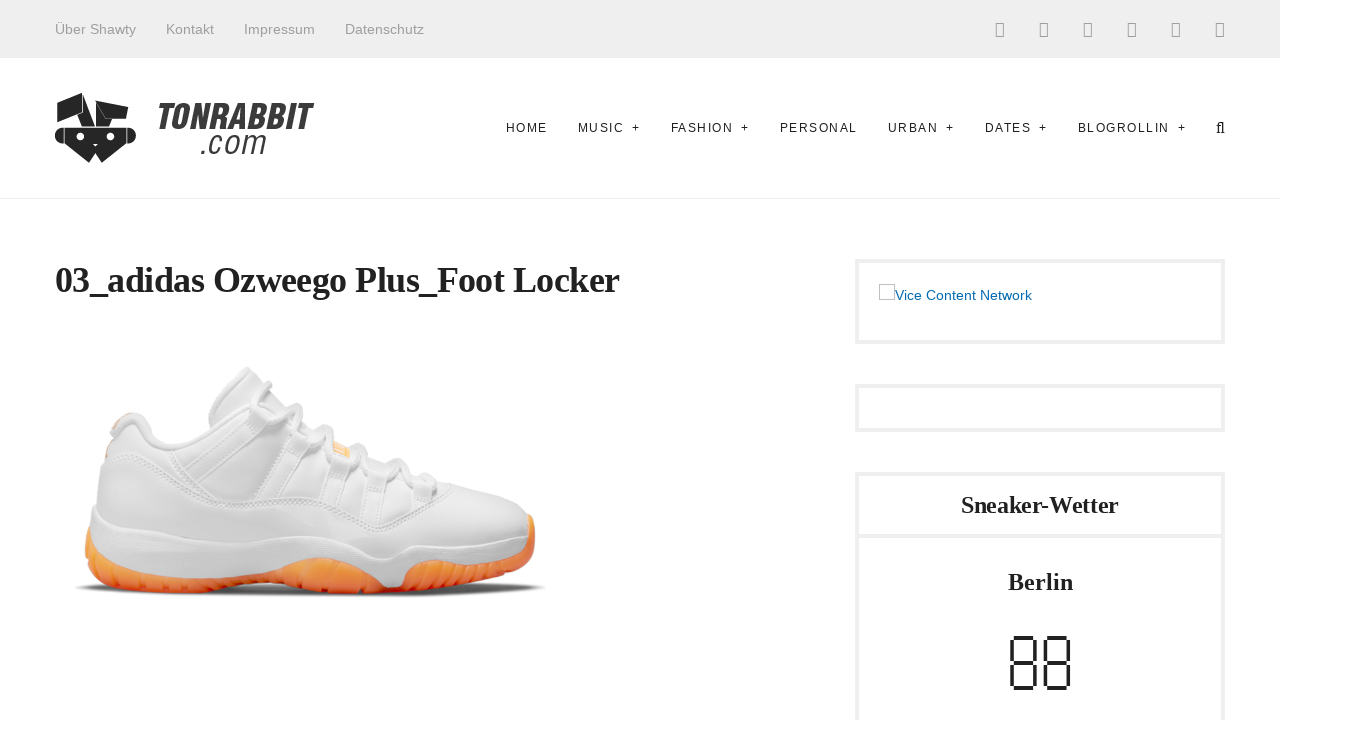

--- FILE ---
content_type: text/html; charset=UTF-8
request_url: https://www.tonrabbit.com/6380/shawtys-top-5-sneaker-picks-of-the-week-kw-20/03_adidas-ozweego-plus_foot-locker/
body_size: 13815
content:
<!DOCTYPE html><html lang="de" class="no-js"><head><meta charset="UTF-8"><meta http-equiv="X-UA-Compatible" content="IE=edge"><meta name="viewport" content="width=device-width, initial-scale=1"><link rel="apple-touch-icon" sizes="57x57" href="/apple-touch-icon-57x57.png"><link rel="apple-touch-icon" sizes="60x60" href="/apple-touch-icon-60x60.png"><link rel="apple-touch-icon" sizes="72x72" href="/apple-touch-icon-72x72.png"><link rel="apple-touch-icon" sizes="76x76" href="/apple-touch-icon-76x76.png"><link rel="apple-touch-icon" sizes="114x114" href="/apple-touch-icon-114x114.png"><link rel="apple-touch-icon" sizes="120x120" href="/apple-touch-icon-120x120.png"><link rel="apple-touch-icon" sizes="144x144" href="/apple-touch-icon-144x144.png"><link rel="apple-touch-icon" sizes="152x152" href="/apple-touch-icon-152x152.png"><link rel="apple-touch-icon" sizes="180x180" href="/apple-touch-icon-180x180.png"><link rel="icon" type="image/png" href="/favicon-32x32.png" sizes="32x32"><link rel="icon" type="image/png" href="/favicon-194x194.png" sizes="194x194"><link rel="icon" type="image/png" href="/android-chrome-192x192.png" sizes="192x192"><link rel="icon" type="image/png" href="/favicon-16x16.png" sizes="16x16"><link rel="shortcut icon" href="/favicon.ico"><link rel="manifest" href="/manifest.json"><link rel="mask-icon" href="/safari-pinned-tab.svg" color="#000000"><meta name="apple-mobile-web-app-title" content="wihel.de"><meta name="application-name" content="wihel.de"><meta name="msapplication-TileColor" content="#ffffff"><meta name="msapplication-TileImage" content="/mstile-144x144.png"><meta name="theme-color" content="#ffffff"><meta name='robots' content='index, follow, max-image-preview:large, max-snippet:-1, max-video-preview:-1' /><title>03_adidas Ozweego Plus_Foot Locker - TonRabbit.com</title><link rel="canonical" href="https://www.tonrabbit.com/6380/shawtys-top-5-sneaker-picks-of-the-week-kw-20/03_adidas-ozweego-plus_foot-locker/" /><meta property="og:locale" content="de_DE" /><meta property="og:type" content="article" /><meta property="og:title" content="03_adidas Ozweego Plus_Foot Locker - TonRabbit.com" /><meta property="og:description" content="© Foot Locker" /><meta property="og:url" content="https://www.tonrabbit.com/6380/shawtys-top-5-sneaker-picks-of-the-week-kw-20/03_adidas-ozweego-plus_foot-locker/" /><meta property="og:site_name" content="TonRabbit.com" /><meta property="article:modified_time" content="2021-05-17T18:26:12+00:00" /><meta property="og:image" content="https://www.tonrabbit.com/6380/shawtys-top-5-sneaker-picks-of-the-week-kw-20/03_adidas-ozweego-plus_foot-locker" /><meta property="og:image:width" content="770" /><meta property="og:image:height" content="480" /><meta property="og:image:type" content="image/png" /> <script type="application/ld+json" class="yoast-schema-graph">{"@context":"https://schema.org","@graph":[{"@type":"WebPage","@id":"https://www.tonrabbit.com/6380/shawtys-top-5-sneaker-picks-of-the-week-kw-20/03_adidas-ozweego-plus_foot-locker/","url":"https://www.tonrabbit.com/6380/shawtys-top-5-sneaker-picks-of-the-week-kw-20/03_adidas-ozweego-plus_foot-locker/","name":"03_adidas Ozweego Plus_Foot Locker - TonRabbit.com","isPartOf":{"@id":"https://www.tonrabbit.com/#website"},"primaryImageOfPage":{"@id":"https://www.tonrabbit.com/6380/shawtys-top-5-sneaker-picks-of-the-week-kw-20/03_adidas-ozweego-plus_foot-locker/#primaryimage"},"image":{"@id":"https://www.tonrabbit.com/6380/shawtys-top-5-sneaker-picks-of-the-week-kw-20/03_adidas-ozweego-plus_foot-locker/#primaryimage"},"thumbnailUrl":"https://www.tonrabbit.com/wp-content/uploads/2021/05/03_adidas-Ozweego-Plus_Foot-Locker.png","datePublished":"2021-05-17T18:23:38+00:00","dateModified":"2021-05-17T18:26:12+00:00","breadcrumb":{"@id":"https://www.tonrabbit.com/6380/shawtys-top-5-sneaker-picks-of-the-week-kw-20/03_adidas-ozweego-plus_foot-locker/#breadcrumb"},"inLanguage":"de","potentialAction":[{"@type":"ReadAction","target":["https://www.tonrabbit.com/6380/shawtys-top-5-sneaker-picks-of-the-week-kw-20/03_adidas-ozweego-plus_foot-locker/"]}]},{"@type":"ImageObject","inLanguage":"de","@id":"https://www.tonrabbit.com/6380/shawtys-top-5-sneaker-picks-of-the-week-kw-20/03_adidas-ozweego-plus_foot-locker/#primaryimage","url":"https://www.tonrabbit.com/wp-content/uploads/2021/05/03_adidas-Ozweego-Plus_Foot-Locker.png","contentUrl":"https://www.tonrabbit.com/wp-content/uploads/2021/05/03_adidas-Ozweego-Plus_Foot-Locker.png","width":770,"height":480,"caption":"© Foot Locker"},{"@type":"BreadcrumbList","@id":"https://www.tonrabbit.com/6380/shawtys-top-5-sneaker-picks-of-the-week-kw-20/03_adidas-ozweego-plus_foot-locker/#breadcrumb","itemListElement":[{"@type":"ListItem","position":1,"name":"Shawty&#8217;s Top 5 Sneaker Picks Of The Week | KW 20","item":"https://www.tonrabbit.com/6380/shawtys-top-5-sneaker-picks-of-the-week-kw-20/"},{"@type":"ListItem","position":2,"name":"03_adidas Ozweego Plus_Foot Locker"}]},{"@type":"WebSite","@id":"https://www.tonrabbit.com/#website","url":"https://www.tonrabbit.com/","name":"TonRabbit.com","description":"She was HOP before it was HIP!","potentialAction":[{"@type":"SearchAction","target":{"@type":"EntryPoint","urlTemplate":"https://www.tonrabbit.com/?s={search_term_string}"},"query-input":{"@type":"PropertyValueSpecification","valueRequired":true,"valueName":"search_term_string"}}],"inLanguage":"de"}]}</script> <link rel='dns-prefetch' href='//secure.gravatar.com' /><link rel='dns-prefetch' href='//stats.wp.com' /><link rel='dns-prefetch' href='//fonts.googleapis.com' /><link rel='dns-prefetch' href='//v0.wordpress.com' /><link rel='dns-prefetch' href='//widgets.wp.com' /><link rel='dns-prefetch' href='//s0.wp.com' /><link rel='dns-prefetch' href='//0.gravatar.com' /><link rel='dns-prefetch' href='//1.gravatar.com' /><link rel='dns-prefetch' href='//2.gravatar.com' /><link rel='dns-prefetch' href='//jetpack.wordpress.com' /><link rel='dns-prefetch' href='//public-api.wordpress.com' /><link rel="alternate" type="application/rss+xml" title="TonRabbit.com &raquo; Feed" href="https://www.tonrabbit.com/feed/" /><link rel="alternate" type="application/rss+xml" title="TonRabbit.com &raquo; Kommentar-Feed" href="https://www.tonrabbit.com/comments/feed/" /><link rel="alternate" type="application/rss+xml" title="TonRabbit.com &raquo; Kommentar-Feed zu 03_adidas Ozweego Plus_Foot Locker" href="https://www.tonrabbit.com/6380/shawtys-top-5-sneaker-picks-of-the-week-kw-20/03_adidas-ozweego-plus_foot-locker/feed/" /><link rel="alternate" title="oEmbed (JSON)" type="application/json+oembed" href="https://www.tonrabbit.com/wp-json/oembed/1.0/embed?url=https%3A%2F%2Fwww.tonrabbit.com%2F6380%2Fshawtys-top-5-sneaker-picks-of-the-week-kw-20%2F03_adidas-ozweego-plus_foot-locker%2F" /><link rel="alternate" title="oEmbed (XML)" type="text/xml+oembed" href="https://www.tonrabbit.com/wp-json/oembed/1.0/embed?url=https%3A%2F%2Fwww.tonrabbit.com%2F6380%2Fshawtys-top-5-sneaker-picks-of-the-week-kw-20%2F03_adidas-ozweego-plus_foot-locker%2F&#038;format=xml" /><style id='wp-img-auto-sizes-contain-inline-css' type='text/css'>img:is([sizes=auto i],[sizes^="auto," i]){contain-intrinsic-size:3000px 1500px}
/*# sourceURL=wp-img-auto-sizes-contain-inline-css */</style><style id='wp-emoji-styles-inline-css' type='text/css'>img.wp-smiley, img.emoji {
		display: inline !important;
		border: none !important;
		box-shadow: none !important;
		height: 1em !important;
		width: 1em !important;
		margin: 0 0.07em !important;
		vertical-align: -0.1em !important;
		background: none !important;
		padding: 0 !important;
	}
/*# sourceURL=wp-emoji-styles-inline-css */</style><style id='wp-block-library-inline-css' type='text/css'>:root{--wp-block-synced-color:#7a00df;--wp-block-synced-color--rgb:122,0,223;--wp-bound-block-color:var(--wp-block-synced-color);--wp-editor-canvas-background:#ddd;--wp-admin-theme-color:#007cba;--wp-admin-theme-color--rgb:0,124,186;--wp-admin-theme-color-darker-10:#006ba1;--wp-admin-theme-color-darker-10--rgb:0,107,160.5;--wp-admin-theme-color-darker-20:#005a87;--wp-admin-theme-color-darker-20--rgb:0,90,135;--wp-admin-border-width-focus:2px}@media (min-resolution:192dpi){:root{--wp-admin-border-width-focus:1.5px}}.wp-element-button{cursor:pointer}:root .has-very-light-gray-background-color{background-color:#eee}:root .has-very-dark-gray-background-color{background-color:#313131}:root .has-very-light-gray-color{color:#eee}:root .has-very-dark-gray-color{color:#313131}:root .has-vivid-green-cyan-to-vivid-cyan-blue-gradient-background{background:linear-gradient(135deg,#00d084,#0693e3)}:root .has-purple-crush-gradient-background{background:linear-gradient(135deg,#34e2e4,#4721fb 50%,#ab1dfe)}:root .has-hazy-dawn-gradient-background{background:linear-gradient(135deg,#faaca8,#dad0ec)}:root .has-subdued-olive-gradient-background{background:linear-gradient(135deg,#fafae1,#67a671)}:root .has-atomic-cream-gradient-background{background:linear-gradient(135deg,#fdd79a,#004a59)}:root .has-nightshade-gradient-background{background:linear-gradient(135deg,#330968,#31cdcf)}:root .has-midnight-gradient-background{background:linear-gradient(135deg,#020381,#2874fc)}:root{--wp--preset--font-size--normal:16px;--wp--preset--font-size--huge:42px}.has-regular-font-size{font-size:1em}.has-larger-font-size{font-size:2.625em}.has-normal-font-size{font-size:var(--wp--preset--font-size--normal)}.has-huge-font-size{font-size:var(--wp--preset--font-size--huge)}.has-text-align-center{text-align:center}.has-text-align-left{text-align:left}.has-text-align-right{text-align:right}.has-fit-text{white-space:nowrap!important}#end-resizable-editor-section{display:none}.aligncenter{clear:both}.items-justified-left{justify-content:flex-start}.items-justified-center{justify-content:center}.items-justified-right{justify-content:flex-end}.items-justified-space-between{justify-content:space-between}.screen-reader-text{border:0;clip-path:inset(50%);height:1px;margin:-1px;overflow:hidden;padding:0;position:absolute;width:1px;word-wrap:normal!important}.screen-reader-text:focus{background-color:#ddd;clip-path:none;color:#444;display:block;font-size:1em;height:auto;left:5px;line-height:normal;padding:15px 23px 14px;text-decoration:none;top:5px;width:auto;z-index:100000}html :where(.has-border-color){border-style:solid}html :where([style*=border-top-color]){border-top-style:solid}html :where([style*=border-right-color]){border-right-style:solid}html :where([style*=border-bottom-color]){border-bottom-style:solid}html :where([style*=border-left-color]){border-left-style:solid}html :where([style*=border-width]){border-style:solid}html :where([style*=border-top-width]){border-top-style:solid}html :where([style*=border-right-width]){border-right-style:solid}html :where([style*=border-bottom-width]){border-bottom-style:solid}html :where([style*=border-left-width]){border-left-style:solid}html :where(img[class*=wp-image-]){height:auto;max-width:100%}:where(figure){margin:0 0 1em}html :where(.is-position-sticky){--wp-admin--admin-bar--position-offset:var(--wp-admin--admin-bar--height,0px)}@media screen and (max-width:600px){html :where(.is-position-sticky){--wp-admin--admin-bar--position-offset:0px}}

/*# sourceURL=wp-block-library-inline-css */</style><style id='global-styles-inline-css' type='text/css'>:root{--wp--preset--aspect-ratio--square: 1;--wp--preset--aspect-ratio--4-3: 4/3;--wp--preset--aspect-ratio--3-4: 3/4;--wp--preset--aspect-ratio--3-2: 3/2;--wp--preset--aspect-ratio--2-3: 2/3;--wp--preset--aspect-ratio--16-9: 16/9;--wp--preset--aspect-ratio--9-16: 9/16;--wp--preset--color--black: #000000;--wp--preset--color--cyan-bluish-gray: #abb8c3;--wp--preset--color--white: #ffffff;--wp--preset--color--pale-pink: #f78da7;--wp--preset--color--vivid-red: #cf2e2e;--wp--preset--color--luminous-vivid-orange: #ff6900;--wp--preset--color--luminous-vivid-amber: #fcb900;--wp--preset--color--light-green-cyan: #7bdcb5;--wp--preset--color--vivid-green-cyan: #00d084;--wp--preset--color--pale-cyan-blue: #8ed1fc;--wp--preset--color--vivid-cyan-blue: #0693e3;--wp--preset--color--vivid-purple: #9b51e0;--wp--preset--gradient--vivid-cyan-blue-to-vivid-purple: linear-gradient(135deg,rgb(6,147,227) 0%,rgb(155,81,224) 100%);--wp--preset--gradient--light-green-cyan-to-vivid-green-cyan: linear-gradient(135deg,rgb(122,220,180) 0%,rgb(0,208,130) 100%);--wp--preset--gradient--luminous-vivid-amber-to-luminous-vivid-orange: linear-gradient(135deg,rgb(252,185,0) 0%,rgb(255,105,0) 100%);--wp--preset--gradient--luminous-vivid-orange-to-vivid-red: linear-gradient(135deg,rgb(255,105,0) 0%,rgb(207,46,46) 100%);--wp--preset--gradient--very-light-gray-to-cyan-bluish-gray: linear-gradient(135deg,rgb(238,238,238) 0%,rgb(169,184,195) 100%);--wp--preset--gradient--cool-to-warm-spectrum: linear-gradient(135deg,rgb(74,234,220) 0%,rgb(151,120,209) 20%,rgb(207,42,186) 40%,rgb(238,44,130) 60%,rgb(251,105,98) 80%,rgb(254,248,76) 100%);--wp--preset--gradient--blush-light-purple: linear-gradient(135deg,rgb(255,206,236) 0%,rgb(152,150,240) 100%);--wp--preset--gradient--blush-bordeaux: linear-gradient(135deg,rgb(254,205,165) 0%,rgb(254,45,45) 50%,rgb(107,0,62) 100%);--wp--preset--gradient--luminous-dusk: linear-gradient(135deg,rgb(255,203,112) 0%,rgb(199,81,192) 50%,rgb(65,88,208) 100%);--wp--preset--gradient--pale-ocean: linear-gradient(135deg,rgb(255,245,203) 0%,rgb(182,227,212) 50%,rgb(51,167,181) 100%);--wp--preset--gradient--electric-grass: linear-gradient(135deg,rgb(202,248,128) 0%,rgb(113,206,126) 100%);--wp--preset--gradient--midnight: linear-gradient(135deg,rgb(2,3,129) 0%,rgb(40,116,252) 100%);--wp--preset--font-size--small: 13px;--wp--preset--font-size--medium: 20px;--wp--preset--font-size--large: 36px;--wp--preset--font-size--x-large: 42px;--wp--preset--spacing--20: 0.44rem;--wp--preset--spacing--30: 0.67rem;--wp--preset--spacing--40: 1rem;--wp--preset--spacing--50: 1.5rem;--wp--preset--spacing--60: 2.25rem;--wp--preset--spacing--70: 3.38rem;--wp--preset--spacing--80: 5.06rem;--wp--preset--shadow--natural: 6px 6px 9px rgba(0, 0, 0, 0.2);--wp--preset--shadow--deep: 12px 12px 50px rgba(0, 0, 0, 0.4);--wp--preset--shadow--sharp: 6px 6px 0px rgba(0, 0, 0, 0.2);--wp--preset--shadow--outlined: 6px 6px 0px -3px rgb(255, 255, 255), 6px 6px rgb(0, 0, 0);--wp--preset--shadow--crisp: 6px 6px 0px rgb(0, 0, 0);}:where(.is-layout-flex){gap: 0.5em;}:where(.is-layout-grid){gap: 0.5em;}body .is-layout-flex{display: flex;}.is-layout-flex{flex-wrap: wrap;align-items: center;}.is-layout-flex > :is(*, div){margin: 0;}body .is-layout-grid{display: grid;}.is-layout-grid > :is(*, div){margin: 0;}:where(.wp-block-columns.is-layout-flex){gap: 2em;}:where(.wp-block-columns.is-layout-grid){gap: 2em;}:where(.wp-block-post-template.is-layout-flex){gap: 1.25em;}:where(.wp-block-post-template.is-layout-grid){gap: 1.25em;}.has-black-color{color: var(--wp--preset--color--black) !important;}.has-cyan-bluish-gray-color{color: var(--wp--preset--color--cyan-bluish-gray) !important;}.has-white-color{color: var(--wp--preset--color--white) !important;}.has-pale-pink-color{color: var(--wp--preset--color--pale-pink) !important;}.has-vivid-red-color{color: var(--wp--preset--color--vivid-red) !important;}.has-luminous-vivid-orange-color{color: var(--wp--preset--color--luminous-vivid-orange) !important;}.has-luminous-vivid-amber-color{color: var(--wp--preset--color--luminous-vivid-amber) !important;}.has-light-green-cyan-color{color: var(--wp--preset--color--light-green-cyan) !important;}.has-vivid-green-cyan-color{color: var(--wp--preset--color--vivid-green-cyan) !important;}.has-pale-cyan-blue-color{color: var(--wp--preset--color--pale-cyan-blue) !important;}.has-vivid-cyan-blue-color{color: var(--wp--preset--color--vivid-cyan-blue) !important;}.has-vivid-purple-color{color: var(--wp--preset--color--vivid-purple) !important;}.has-black-background-color{background-color: var(--wp--preset--color--black) !important;}.has-cyan-bluish-gray-background-color{background-color: var(--wp--preset--color--cyan-bluish-gray) !important;}.has-white-background-color{background-color: var(--wp--preset--color--white) !important;}.has-pale-pink-background-color{background-color: var(--wp--preset--color--pale-pink) !important;}.has-vivid-red-background-color{background-color: var(--wp--preset--color--vivid-red) !important;}.has-luminous-vivid-orange-background-color{background-color: var(--wp--preset--color--luminous-vivid-orange) !important;}.has-luminous-vivid-amber-background-color{background-color: var(--wp--preset--color--luminous-vivid-amber) !important;}.has-light-green-cyan-background-color{background-color: var(--wp--preset--color--light-green-cyan) !important;}.has-vivid-green-cyan-background-color{background-color: var(--wp--preset--color--vivid-green-cyan) !important;}.has-pale-cyan-blue-background-color{background-color: var(--wp--preset--color--pale-cyan-blue) !important;}.has-vivid-cyan-blue-background-color{background-color: var(--wp--preset--color--vivid-cyan-blue) !important;}.has-vivid-purple-background-color{background-color: var(--wp--preset--color--vivid-purple) !important;}.has-black-border-color{border-color: var(--wp--preset--color--black) !important;}.has-cyan-bluish-gray-border-color{border-color: var(--wp--preset--color--cyan-bluish-gray) !important;}.has-white-border-color{border-color: var(--wp--preset--color--white) !important;}.has-pale-pink-border-color{border-color: var(--wp--preset--color--pale-pink) !important;}.has-vivid-red-border-color{border-color: var(--wp--preset--color--vivid-red) !important;}.has-luminous-vivid-orange-border-color{border-color: var(--wp--preset--color--luminous-vivid-orange) !important;}.has-luminous-vivid-amber-border-color{border-color: var(--wp--preset--color--luminous-vivid-amber) !important;}.has-light-green-cyan-border-color{border-color: var(--wp--preset--color--light-green-cyan) !important;}.has-vivid-green-cyan-border-color{border-color: var(--wp--preset--color--vivid-green-cyan) !important;}.has-pale-cyan-blue-border-color{border-color: var(--wp--preset--color--pale-cyan-blue) !important;}.has-vivid-cyan-blue-border-color{border-color: var(--wp--preset--color--vivid-cyan-blue) !important;}.has-vivid-purple-border-color{border-color: var(--wp--preset--color--vivid-purple) !important;}.has-vivid-cyan-blue-to-vivid-purple-gradient-background{background: var(--wp--preset--gradient--vivid-cyan-blue-to-vivid-purple) !important;}.has-light-green-cyan-to-vivid-green-cyan-gradient-background{background: var(--wp--preset--gradient--light-green-cyan-to-vivid-green-cyan) !important;}.has-luminous-vivid-amber-to-luminous-vivid-orange-gradient-background{background: var(--wp--preset--gradient--luminous-vivid-amber-to-luminous-vivid-orange) !important;}.has-luminous-vivid-orange-to-vivid-red-gradient-background{background: var(--wp--preset--gradient--luminous-vivid-orange-to-vivid-red) !important;}.has-very-light-gray-to-cyan-bluish-gray-gradient-background{background: var(--wp--preset--gradient--very-light-gray-to-cyan-bluish-gray) !important;}.has-cool-to-warm-spectrum-gradient-background{background: var(--wp--preset--gradient--cool-to-warm-spectrum) !important;}.has-blush-light-purple-gradient-background{background: var(--wp--preset--gradient--blush-light-purple) !important;}.has-blush-bordeaux-gradient-background{background: var(--wp--preset--gradient--blush-bordeaux) !important;}.has-luminous-dusk-gradient-background{background: var(--wp--preset--gradient--luminous-dusk) !important;}.has-pale-ocean-gradient-background{background: var(--wp--preset--gradient--pale-ocean) !important;}.has-electric-grass-gradient-background{background: var(--wp--preset--gradient--electric-grass) !important;}.has-midnight-gradient-background{background: var(--wp--preset--gradient--midnight) !important;}.has-small-font-size{font-size: var(--wp--preset--font-size--small) !important;}.has-medium-font-size{font-size: var(--wp--preset--font-size--medium) !important;}.has-large-font-size{font-size: var(--wp--preset--font-size--large) !important;}.has-x-large-font-size{font-size: var(--wp--preset--font-size--x-large) !important;}
/*# sourceURL=global-styles-inline-css */</style><style id='classic-theme-styles-inline-css' type='text/css'>/*! This file is auto-generated */
.wp-block-button__link{color:#fff;background-color:#32373c;border-radius:9999px;box-shadow:none;text-decoration:none;padding:calc(.667em + 2px) calc(1.333em + 2px);font-size:1.125em}.wp-block-file__button{background:#32373c;color:#fff;text-decoration:none}
/*# sourceURL=/wp-includes/css/classic-themes.min.css */</style><link rel='stylesheet' id='cookie-notice-front-css' href='https://www.tonrabbit.com/wp-content/plugins/cookie-notice/css/front.min.css?ver=2.5.11' type='text/css' media='all' /><link rel='stylesheet' id='fvp-frontend-css' href='https://www.tonrabbit.com/wp-content/cache/autoptimize/css/autoptimize_single_688d360e90d71fd1a201875aeb635ad6.css?ver=2.3.3' type='text/css' media='all' /><link rel='stylesheet' id='dashicons-css' href='https://www.tonrabbit.com/wp-includes/css/dashicons.min.css?ver=6.9' type='text/css' media='all' /><link rel='stylesheet' id='manohara-vendor-css' href='https://www.tonrabbit.com/wp-content/cache/autoptimize/css/autoptimize_single_86f609dea3b6cbe4ffd27e8a6ddc2af3.css?ver=1.0.0' type='text/css' media='all' /><link rel='stylesheet' id='manohara-style-css' href='https://www.tonrabbit.com/wp-content/cache/autoptimize/css/autoptimize_single_d2c592560966ab124cadabdcbba9e827.css?ver=1.0.0' type='text/css' media='all' /><link rel='stylesheet' id='manohara-css' href='https://www.tonrabbit.com/wp-content/cache/autoptimize/css/autoptimize_single_60c900b7e4f9a86ad888806a55478dfe.css?ver=1.0.0' type='text/css' media='all' /><link rel='stylesheet' id='jetpack_likes-css' href='https://www.tonrabbit.com/wp-content/cache/autoptimize/css/autoptimize_single_d402e4f0b2fe0983d7c184a5d78642da.css?ver=15.4' type='text/css' media='all' /> <script defer id="cookie-notice-front-js-before" src="[data-uri]"></script> <script defer type="text/javascript" src="https://www.tonrabbit.com/wp-content/plugins/cookie-notice/js/front.min.js?ver=2.5.11" id="cookie-notice-front-js"></script> <script type="text/javascript" src="https://www.tonrabbit.com/wp-includes/js/jquery/jquery.min.js?ver=3.7.1" id="jquery-core-js"></script> <script type="text/javascript" src="https://www.tonrabbit.com/wp-includes/js/jquery/jquery-migrate.min.js?ver=3.4.1" id="jquery-migrate-js"></script> <script type="text/javascript" src="https://www.tonrabbit.com/wp-content/plugins/featured-video-plus/js/jquery.fitvids.min.js?ver=master-2015-08" id="jquery.fitvids-js"></script> <script defer id="fvp-frontend-js-extra" src="[data-uri]"></script> <script defer type="text/javascript" src="https://www.tonrabbit.com/wp-content/plugins/featured-video-plus/js/frontend.min.js?ver=2.3.3" id="fvp-frontend-js"></script> <script defer type="text/javascript" src="https://www.tonrabbit.com/wp-content/plugins/google-analyticator/external-tracking.min.js?ver=6.5.7" id="ga-external-tracking-js"></script> <link rel="https://api.w.org/" href="https://www.tonrabbit.com/wp-json/" /><link rel="alternate" title="JSON" type="application/json" href="https://www.tonrabbit.com/wp-json/wp/v2/media/6385" /><link rel="EditURI" type="application/rsd+xml" title="RSD" href="https://www.tonrabbit.com/xmlrpc.php?rsd" /><meta name="generator" content="WordPress 6.9" /><link rel='shortlink' href='https://wp.me/a3iMax-1EZ' /><style>img#wpstats{display:none}</style> <script defer src="[data-uri]"></script> <script type="text/javascript">var _gaq = _gaq || [];
  
	_gaq.push(['_setAccount', 'UA-6301628-30']);
    _gaq.push(['_addDevId', 'i9k95']); // Google Analyticator App ID with Google
	_gaq.push(['_trackPageview']);

	(function() {
		var ga = document.createElement('script'); ga.type = 'text/javascript'; ga.async = true;
		                ga.src = ('https:' == document.location.protocol ? 'https://ssl' : 'http://www') + '.google-analytics.com/ga.js';
		                var s = document.getElementsByTagName('script')[0]; s.parentNode.insertBefore(ga, s);
	})();</script> <script defer src="[data-uri]"></script> <script>(function(i,s,o,g,r,a,m){i['GoogleAnalyticsObject']=r;i[r]=i[r]||function(){
	(i[r].q=i[r].q||[]).push(arguments)},i[r].l=1*new Date();a=s.createElement(o),
	m=s.getElementsByTagName(o)[0];a.async=1;a.src=g;m.parentNode.insertBefore(a,m)
})(window,document,'script','//www.google-analytics.com/analytics.js','ga');
ga('create', 'UA-18311659-1', 'auto');
ga('set', 'anonymizeIp', true);
ga('send', 'pageview');</script> </head><body class="attachment wp-singular attachment-template-default single single-attachment postid-6385 attachmentid-6385 attachment-png wp-theme-manohara wp-child-theme-manohara-child cookies-not-set tailor-ui single-post--layout-"><div id="wrap"><header role="banner"><div class="header header--mobile"><div class="header__section header__section--sticky"><div class="header__inner"> <button data-toggle="sidenav" class="icon"> <i class="fa fa-bars"></i> </button><div class="brand"><div class="brand__logo"> <a href="https://www.tonrabbit.com/"> <img src="https://www.tonrabbit.com/wp-content/uploads/2014/07/website_logo.png" alt="TonRabbit.com" data-rjs="https://www.tonrabbit.com/wp-content/uploads/2021/05/03_adidas-Ozweego-Plus_Foot-Locker.png"> </a></div></div> <button data-toggle="searchbar" class="icon"> <i class="fa fa-search"></i> </button><div class="searchbar"><form role="search" method="get" action="https://www.tonrabbit.com/"> <input type="search" name="s" title="Search for:" placeholder="Enter your keyword here and hit enter" value="" ></form> <button type="button" class="searchbar__close icon"> <i class="fa fa-close"></i> </button></div></div></div></div><div class="header header--style-1"><div class="header__section header__section--secondary"><div class="container"><div class="header__inner"><nav class="nav nav--secondary"><ul id="menu-sec-nav" class="menu"><li id="menu-item-3432" class="menu-item menu-item-type-post_type menu-item-object-page menu-item-3432"><a href="https://www.tonrabbit.com/shawty/">Über Shawty</a></li><li id="menu-item-3433" class="menu-item menu-item-type-post_type menu-item-object-page menu-item-3433"><a href="https://www.tonrabbit.com/kontakt/">Kontakt</a></li><li id="menu-item-3434" class="menu-item menu-item-type-post_type menu-item-object-page menu-item-3434"><a href="https://www.tonrabbit.com/impressum/">Impressum</a></li><li id="menu-item-6314" class="menu-item menu-item-type-post_type menu-item-object-page menu-item-6314"><a href="https://www.tonrabbit.com/datenschutz/">Datenschutz</a></li></ul></nav><nav class="social-links"> <a href="https://www.facebook.com/tonrabbit" class="icon"><i class="fa fa-facebook-official"></i></a> <a href="https://twitter.com/rabbit_runz" class="icon"><i class="fa fa-twitter"></i></a> <a href="https://plus.google.com/u/0/113327615671879140977" class="icon"><i class="fa fa-google-plus"></i></a> <a href="https://www.instagram.com/rabbit_runz/" class="icon"><i class="fa fa-instagram"></i></a> <a href="https://www.youtube.com/user/KillahKizz" class="icon"><i class="fa fa-youtube-play"></i></a> <a href="https://www.pinterest.de/rabbitrunz/boards" class="icon"><i class="fa fa-pinterest"></i></a></nav></div></div></div><div class="header__section header__section--primary"><div class="container"><div class="header__inner"><div class="brand"><div class="brand__logo"> <a href="https://www.tonrabbit.com/"> <img src="https://www.tonrabbit.com/wp-content/uploads/2014/07/website_logo.png" alt="TonRabbit.com" data-rjs="https://www.tonrabbit.com/wp-content/uploads/2021/05/03_adidas-Ozweego-Plus_Foot-Locker.png"> </a></div></div><nav class="nav nav--primary"><ul id="menu-main-nav" class="menu"><li id="menu-item-3400" class="menu-item menu-item-type-post_type menu-item-object-page menu-item-home menu-item-3400"><a href="https://www.tonrabbit.com/">Home</a></li><li id="menu-item-3453" class="menu-item menu-item-type-taxonomy menu-item-object-category menu-item-has-children menu-item-3453"><a href="https://www.tonrabbit.com/category/music/">Music</a><ul class="sub-menu"><li id="menu-item-3476" class="menu-item menu-item-type-taxonomy menu-item-object-category menu-item-3476"><a href="https://www.tonrabbit.com/category/music/concerts/">Concerts</a></li><li id="menu-item-3477" class="menu-item menu-item-type-taxonomy menu-item-object-category menu-item-3477"><a href="https://www.tonrabbit.com/category/music/festivals/">Festivals</a></li><li id="menu-item-3419" class="menu-item menu-item-type-taxonomy menu-item-object-category menu-item-3419"><a href="https://www.tonrabbit.com/category/music/hip-hop/">Hip Hop</a></li><li id="menu-item-3420" class="menu-item menu-item-type-taxonomy menu-item-object-category menu-item-3420"><a href="https://www.tonrabbit.com/category/music/interviews/">Interviews</a></li><li id="menu-item-3421" class="menu-item menu-item-type-taxonomy menu-item-object-category menu-item-3421"><a href="https://www.tonrabbit.com/category/music/playlist/">Playlist</a></li><li id="menu-item-3445" class="menu-item menu-item-type-taxonomy menu-item-object-category menu-item-3445"><a href="https://www.tonrabbit.com/category/music/specialz-music/">Specialz</a></li><li id="menu-item-3446" class="menu-item menu-item-type-taxonomy menu-item-object-category menu-item-3446"><a href="https://www.tonrabbit.com/category/music/tracks/">Tracks</a></li><li id="menu-item-3422" class="menu-item menu-item-type-taxonomy menu-item-object-category menu-item-3422"><a href="https://www.tonrabbit.com/category/videos/">Videos</a></li><li id="menu-item-3423" class="menu-item menu-item-type-taxonomy menu-item-object-category menu-item-3423"><a href="https://www.tonrabbit.com/category/music/wmr/">Weekly Music Recap</a></li></ul></li><li id="menu-item-3454" class="menu-item menu-item-type-taxonomy menu-item-object-category menu-item-has-children menu-item-3454"><a href="https://www.tonrabbit.com/category/fashion/">Fashion</a><ul class="sub-menu"><li id="menu-item-3455" class="menu-item menu-item-type-taxonomy menu-item-object-category menu-item-3455"><a href="https://www.tonrabbit.com/category/fashion/apparel/">Apparel</a></li><li id="menu-item-3640" class="menu-item menu-item-type-taxonomy menu-item-object-category menu-item-3640"><a href="https://www.tonrabbit.com/category/fashion/lookbook/">Lookbook</a></li><li id="menu-item-3456" class="menu-item menu-item-type-taxonomy menu-item-object-category menu-item-3456"><a href="https://www.tonrabbit.com/category/fashion/sneaker/">Sneaker</a></li><li id="menu-item-5439" class="menu-item menu-item-type-taxonomy menu-item-object-category menu-item-5439"><a href="https://www.tonrabbit.com/category/fashion/kicksonfriday/">KicksOnFriday</a></li><li id="menu-item-3479" class="menu-item menu-item-type-taxonomy menu-item-object-category menu-item-3479"><a href="https://www.tonrabbit.com/category/fashion/she-loves-sneakers/">She ❤ Sneakers</a></li></ul></li><li id="menu-item-3427" class="menu-item menu-item-type-taxonomy menu-item-object-category menu-item-3427"><a href="https://www.tonrabbit.com/category/personal/">Personal</a></li><li id="menu-item-3457" class="menu-item menu-item-type-taxonomy menu-item-object-category menu-item-has-children menu-item-3457"><a href="https://www.tonrabbit.com/category/urban/">Urban</a><ul class="sub-menu"><li id="menu-item-3463" class="menu-item menu-item-type-taxonomy menu-item-object-category menu-item-has-children menu-item-3463"><a href="https://www.tonrabbit.com/category/events/">Events</a><ul class="sub-menu"><li id="menu-item-3470" class="menu-item menu-item-type-taxonomy menu-item-object-category menu-item-3470"><a href="https://www.tonrabbit.com/category/events/international/">International</a></li><li id="menu-item-3471" class="menu-item menu-item-type-taxonomy menu-item-object-category menu-item-has-children menu-item-3471"><a href="https://www.tonrabbit.com/category/events/national/">National</a><ul class="sub-menu"><li id="menu-item-3464" class="menu-item menu-item-type-taxonomy menu-item-object-category menu-item-3464"><a href="https://www.tonrabbit.com/category/events/hamburg/">Hamburg</a></li></ul></li></ul></li><li id="menu-item-3458" class="menu-item menu-item-type-taxonomy menu-item-object-category menu-item-3458"><a href="https://www.tonrabbit.com/category/urban/lifestyle/">Lifestyle</a></li><li id="menu-item-3818" class="menu-item menu-item-type-taxonomy menu-item-object-category menu-item-3818"><a href="https://www.tonrabbit.com/category/urban/gadgets/">Gadgets</a></li><li id="menu-item-3459" class="menu-item menu-item-type-taxonomy menu-item-object-category menu-item-has-children menu-item-3459"><a href="https://www.tonrabbit.com/category/urban/marketing/">Marketing</a><ul class="sub-menu"><li id="menu-item-3460" class="menu-item menu-item-type-taxonomy menu-item-object-category menu-item-3460"><a href="https://www.tonrabbit.com/category/urban/marketing/social-media/">Social Media</a></li></ul></li><li id="menu-item-4661" class="menu-item menu-item-type-taxonomy menu-item-object-category menu-item-4661"><a href="https://www.tonrabbit.com/category/urban/shorties/">Shorties</a></li><li id="menu-item-3461" class="menu-item menu-item-type-taxonomy menu-item-object-category menu-item-3461"><a href="https://www.tonrabbit.com/category/urban/streetart-urban/">Streetart</a></li></ul></li><li id="menu-item-3507" class="menu-item menu-item-type-taxonomy menu-item-object-category menu-item-has-children menu-item-3507"><a href="https://www.tonrabbit.com/category/dates/">Dates</a><ul class="sub-menu"><li id="menu-item-3508" class="menu-item menu-item-type-taxonomy menu-item-object-category menu-item-3508"><a href="https://www.tonrabbit.com/category/dates/2008/">2008</a></li><li id="menu-item-3509" class="menu-item menu-item-type-taxonomy menu-item-object-category menu-item-3509"><a href="https://www.tonrabbit.com/category/dates/2009/">2009</a></li><li id="menu-item-3510" class="menu-item menu-item-type-taxonomy menu-item-object-category menu-item-3510"><a href="https://www.tonrabbit.com/category/dates/2011/">2011</a></li><li id="menu-item-3511" class="menu-item menu-item-type-taxonomy menu-item-object-category menu-item-3511"><a href="https://www.tonrabbit.com/category/dates/2012/">2012</a></li><li id="menu-item-3512" class="menu-item menu-item-type-taxonomy menu-item-object-category menu-item-3512"><a href="https://www.tonrabbit.com/category/dates/2013/">2013</a></li><li id="menu-item-3513" class="menu-item menu-item-type-taxonomy menu-item-object-category menu-item-3513"><a href="https://www.tonrabbit.com/category/dates/2014/">2014</a></li><li id="menu-item-3514" class="menu-item menu-item-type-taxonomy menu-item-object-category menu-item-3514"><a href="https://www.tonrabbit.com/category/dates/2015/">2015</a></li></ul></li><li id="menu-item-3466" class="menu-item menu-item-type-taxonomy menu-item-object-category menu-item-has-children menu-item-3466"><a href="https://www.tonrabbit.com/category/blogrollin-2/">BlogRollin</a><ul class="sub-menu"><li id="menu-item-3467" class="menu-item menu-item-type-taxonomy menu-item-object-category menu-item-3467"><a href="https://www.tonrabbit.com/category/blogrollin-2/blogs/">Blogs</a></li><li id="menu-item-3468" class="menu-item menu-item-type-taxonomy menu-item-object-category menu-item-3468"><a href="https://www.tonrabbit.com/category/blogrollin-2/instagram/">Instagram</a></li></ul></li></ul></nav> <button type="button" data-toggle="searchbar" class="icon"> <i class="fa fa-search"></i> </button><div class="searchbar"><form role="search" method="get" action="https://www.tonrabbit.com/"> <input type="search" name="s" title="Search for:" placeholder="Enter your keyword here and hit enter" value="" ></form> <button type="button" class="searchbar__close icon"> <i class="fa fa-close"></i> </button></div></div></div></div></div><aside id="sidenav" class="sidenav"><div class="sidenav__backdrop"><div class="sidenav__content"><div class="sidenav__brand brand"><div class="brand__name"> <a href="https://www.tonrabbit.com/">TonRabbit.com</a></div><div class="icon sidenav__close"></div></div><nav class="sidenav__nav"><ul id="menu-main-nav-1" class="menu"><li class="menu-item menu-item-type-post_type menu-item-object-page menu-item-home menu-item-3400"><a href="https://www.tonrabbit.com/">Home</a></li><li class="menu-item menu-item-type-taxonomy menu-item-object-category menu-item-has-children menu-item-3453"><a href="https://www.tonrabbit.com/category/music/">Music</a><ul class="sub-menu"><li class="menu-item menu-item-type-taxonomy menu-item-object-category menu-item-3476"><a href="https://www.tonrabbit.com/category/music/concerts/">Concerts</a></li><li class="menu-item menu-item-type-taxonomy menu-item-object-category menu-item-3477"><a href="https://www.tonrabbit.com/category/music/festivals/">Festivals</a></li><li class="menu-item menu-item-type-taxonomy menu-item-object-category menu-item-3419"><a href="https://www.tonrabbit.com/category/music/hip-hop/">Hip Hop</a></li><li class="menu-item menu-item-type-taxonomy menu-item-object-category menu-item-3420"><a href="https://www.tonrabbit.com/category/music/interviews/">Interviews</a></li><li class="menu-item menu-item-type-taxonomy menu-item-object-category menu-item-3421"><a href="https://www.tonrabbit.com/category/music/playlist/">Playlist</a></li><li class="menu-item menu-item-type-taxonomy menu-item-object-category menu-item-3445"><a href="https://www.tonrabbit.com/category/music/specialz-music/">Specialz</a></li><li class="menu-item menu-item-type-taxonomy menu-item-object-category menu-item-3446"><a href="https://www.tonrabbit.com/category/music/tracks/">Tracks</a></li><li class="menu-item menu-item-type-taxonomy menu-item-object-category menu-item-3422"><a href="https://www.tonrabbit.com/category/videos/">Videos</a></li><li class="menu-item menu-item-type-taxonomy menu-item-object-category menu-item-3423"><a href="https://www.tonrabbit.com/category/music/wmr/">Weekly Music Recap</a></li></ul></li><li class="menu-item menu-item-type-taxonomy menu-item-object-category menu-item-has-children menu-item-3454"><a href="https://www.tonrabbit.com/category/fashion/">Fashion</a><ul class="sub-menu"><li class="menu-item menu-item-type-taxonomy menu-item-object-category menu-item-3455"><a href="https://www.tonrabbit.com/category/fashion/apparel/">Apparel</a></li><li class="menu-item menu-item-type-taxonomy menu-item-object-category menu-item-3640"><a href="https://www.tonrabbit.com/category/fashion/lookbook/">Lookbook</a></li><li class="menu-item menu-item-type-taxonomy menu-item-object-category menu-item-3456"><a href="https://www.tonrabbit.com/category/fashion/sneaker/">Sneaker</a></li><li class="menu-item menu-item-type-taxonomy menu-item-object-category menu-item-5439"><a href="https://www.tonrabbit.com/category/fashion/kicksonfriday/">KicksOnFriday</a></li><li class="menu-item menu-item-type-taxonomy menu-item-object-category menu-item-3479"><a href="https://www.tonrabbit.com/category/fashion/she-loves-sneakers/">She ❤ Sneakers</a></li></ul></li><li class="menu-item menu-item-type-taxonomy menu-item-object-category menu-item-3427"><a href="https://www.tonrabbit.com/category/personal/">Personal</a></li><li class="menu-item menu-item-type-taxonomy menu-item-object-category menu-item-has-children menu-item-3457"><a href="https://www.tonrabbit.com/category/urban/">Urban</a><ul class="sub-menu"><li class="menu-item menu-item-type-taxonomy menu-item-object-category menu-item-has-children menu-item-3463"><a href="https://www.tonrabbit.com/category/events/">Events</a><ul class="sub-menu"><li class="menu-item menu-item-type-taxonomy menu-item-object-category menu-item-3470"><a href="https://www.tonrabbit.com/category/events/international/">International</a></li><li class="menu-item menu-item-type-taxonomy menu-item-object-category menu-item-has-children menu-item-3471"><a href="https://www.tonrabbit.com/category/events/national/">National</a><ul class="sub-menu"><li class="menu-item menu-item-type-taxonomy menu-item-object-category menu-item-3464"><a href="https://www.tonrabbit.com/category/events/hamburg/">Hamburg</a></li></ul></li></ul></li><li class="menu-item menu-item-type-taxonomy menu-item-object-category menu-item-3458"><a href="https://www.tonrabbit.com/category/urban/lifestyle/">Lifestyle</a></li><li class="menu-item menu-item-type-taxonomy menu-item-object-category menu-item-3818"><a href="https://www.tonrabbit.com/category/urban/gadgets/">Gadgets</a></li><li class="menu-item menu-item-type-taxonomy menu-item-object-category menu-item-has-children menu-item-3459"><a href="https://www.tonrabbit.com/category/urban/marketing/">Marketing</a><ul class="sub-menu"><li class="menu-item menu-item-type-taxonomy menu-item-object-category menu-item-3460"><a href="https://www.tonrabbit.com/category/urban/marketing/social-media/">Social Media</a></li></ul></li><li class="menu-item menu-item-type-taxonomy menu-item-object-category menu-item-4661"><a href="https://www.tonrabbit.com/category/urban/shorties/">Shorties</a></li><li class="menu-item menu-item-type-taxonomy menu-item-object-category menu-item-3461"><a href="https://www.tonrabbit.com/category/urban/streetart-urban/">Streetart</a></li></ul></li><li class="menu-item menu-item-type-taxonomy menu-item-object-category menu-item-has-children menu-item-3507"><a href="https://www.tonrabbit.com/category/dates/">Dates</a><ul class="sub-menu"><li class="menu-item menu-item-type-taxonomy menu-item-object-category menu-item-3508"><a href="https://www.tonrabbit.com/category/dates/2008/">2008</a></li><li class="menu-item menu-item-type-taxonomy menu-item-object-category menu-item-3509"><a href="https://www.tonrabbit.com/category/dates/2009/">2009</a></li><li class="menu-item menu-item-type-taxonomy menu-item-object-category menu-item-3510"><a href="https://www.tonrabbit.com/category/dates/2011/">2011</a></li><li class="menu-item menu-item-type-taxonomy menu-item-object-category menu-item-3511"><a href="https://www.tonrabbit.com/category/dates/2012/">2012</a></li><li class="menu-item menu-item-type-taxonomy menu-item-object-category menu-item-3512"><a href="https://www.tonrabbit.com/category/dates/2013/">2013</a></li><li class="menu-item menu-item-type-taxonomy menu-item-object-category menu-item-3513"><a href="https://www.tonrabbit.com/category/dates/2014/">2014</a></li><li class="menu-item menu-item-type-taxonomy menu-item-object-category menu-item-3514"><a href="https://www.tonrabbit.com/category/dates/2015/">2015</a></li></ul></li><li class="menu-item menu-item-type-taxonomy menu-item-object-category menu-item-has-children menu-item-3466"><a href="https://www.tonrabbit.com/category/blogrollin-2/">BlogRollin</a><ul class="sub-menu"><li class="menu-item menu-item-type-taxonomy menu-item-object-category menu-item-3467"><a href="https://www.tonrabbit.com/category/blogrollin-2/blogs/">Blogs</a></li><li class="menu-item menu-item-type-taxonomy menu-item-object-category menu-item-3468"><a href="https://www.tonrabbit.com/category/blogrollin-2/instagram/">Instagram</a></li></ul></li></ul></nav><nav class="sidenav__social-links"> <a href="https://www.facebook.com/tonrabbit" class="icon"><i class="fa fa-facebook-official"></i></a> <a href="https://twitter.com/rabbit_runz" class="icon"><i class="fa fa-twitter"></i></a> <a href="https://plus.google.com/u/0/113327615671879140977" class="icon"><i class="fa fa-google-plus"></i></a> <a href="https://www.instagram.com/rabbit_runz/" class="icon"><i class="fa fa-instagram"></i></a> <a href="https://www.youtube.com/user/KillahKizz" class="icon"><i class="fa fa-youtube-play"></i></a> <a href="https://www.pinterest.de/rabbitrunz/boards" class="icon"><i class="fa fa-pinterest"></i></a></nav></div></div></aside></header><main role="main"><div class="content"><article id="post-6385" class="article post-6385 attachment type-attachment status-inherit hentry"><div class="section section--border-bottom section--border-top"><div class="container"><div class="section__inner"><div class="grid"><div class="grid__cell grid__cell--medium-8"><section class="content-area"><header class="article__header"><h1 class="article__title">03_adidas Ozweego Plus_Foot Locker</h1></header><div class="article__content"><p class="attachment"><a href='https://www.tonrabbit.com/wp-content/uploads/2021/05/03_adidas-Ozweego-Plus_Foot-Locker.png'><img fetchpriority="high" decoding="async" width="500" height="312" src="https://www.tonrabbit.com/wp-content/uploads/2021/05/03_adidas-Ozweego-Plus_Foot-Locker-500x312.png" class="attachment-medium size-medium" alt="" srcset="https://www.tonrabbit.com/wp-content/uploads/2021/05/03_adidas-Ozweego-Plus_Foot-Locker-500x312.png 500w, https://www.tonrabbit.com/wp-content/uploads/2021/05/03_adidas-Ozweego-Plus_Foot-Locker-768x479.png 768w, https://www.tonrabbit.com/wp-content/uploads/2021/05/03_adidas-Ozweego-Plus_Foot-Locker.png 770w" sizes="(max-width: 500px) 100vw, 500px" data-rjs="https://www.tonrabbit.com/wp-content/uploads/2021/05/03_adidas-Ozweego-Plus_Foot-Locker.png" data-attachment-id="6385" data-permalink="https://www.tonrabbit.com/6380/shawtys-top-5-sneaker-picks-of-the-week-kw-20/03_adidas-ozweego-plus_foot-locker/" data-orig-file="https://www.tonrabbit.com/wp-content/uploads/2021/05/03_adidas-Ozweego-Plus_Foot-Locker.png" data-orig-size="770,480" data-comments-opened="1" data-image-meta="{&quot;aperture&quot;:&quot;0&quot;,&quot;credit&quot;:&quot;&quot;,&quot;camera&quot;:&quot;&quot;,&quot;caption&quot;:&quot;&quot;,&quot;created_timestamp&quot;:&quot;0&quot;,&quot;copyright&quot;:&quot;&quot;,&quot;focal_length&quot;:&quot;0&quot;,&quot;iso&quot;:&quot;0&quot;,&quot;shutter_speed&quot;:&quot;0&quot;,&quot;title&quot;:&quot;&quot;,&quot;orientation&quot;:&quot;0&quot;}" data-image-title="03_adidas Ozweego Plus_Foot Locker" data-image-description="" data-image-caption="&lt;p&gt;© Foot Locker&lt;/p&gt;
" data-medium-file="https://www.tonrabbit.com/wp-content/uploads/2021/05/03_adidas-Ozweego-Plus_Foot-Locker-500x312.png" data-large-file="https://www.tonrabbit.com/wp-content/uploads/2021/05/03_adidas-Ozweego-Plus_Foot-Locker.png" /></a></p></div></section></div><div class="grid__cell grid__cell--medium-4"><aside class="widget-area" role="complementary"><div class="colcade"><div class="grid grid--medium"><div class="grid__cell grid__cell--medium-12"></div></div><div class="grid grid--small"><div class="grid__cell grid__cell--small-6"></div><div class="grid__cell grid__cell--small-6"></div></div><div class="grid grid--xsmall"><div class="grid__cell grid__cell--12"></div></div></div><div id="text-11" class="widget widget_text"><div class="textwidget"><p><a href="http://www.vice.com/de/pages/vcn/?utm_source=VCN" target="blank"><img decoding="async" src="http://viceland.de/vcn/images/logos/button_Ohne_schwarz.jpg" alt="Vice Content Network" border="0" /></a></p></div></div><div id="widget-incredibbble-social-counter-2" class="widget widget-incredibbble-social-counter"><ul class="widget-incredibbble-social-counter__list"></ul></div><div id="widget-incredibbble-weather-2" class="widget widget-incredibbble-weather"><h2 class="widget__title">Sneaker-Wetter</h2><div class="widget-incredibbble-weather__city">Berlin</div><div class="widget-incredibbble-weather__icon"> <i class="wi wi-day-fog"></i></div><div class="widget-incredibbble-weather__main"><div class="widget-incredibbble-weather__temp">-1.6&deg;</div><div class="widget-incredibbble-weather__desc"><div class="widget-incredibbble-weather__condition">Mist</div><div class="widget-incredibbble-weather__temp-hi-lo">-2.23&deg; &dash; -1.12&deg;</div></div></div><div class="widget-incredibbble-weather__details"><div class="widget-incredibbble-weather__wind"> <strong>4.63 m/s</strong> <span>Wind</span></div><div class="widget-incredibbble-weather__humidity"> <strong>89%</strong> <span>Humidity</span></div><div class="widget-incredibbble-weather__pressure"> <strong>1006 hPa</strong> <span>Pressure</span></div></div></div></aside></div></div></div></div></div></article></div></main><footer role="contentinfo"><div class="footer footer--style-2"><div class="footer__section footer__section--primary"><div class="container"><div class="footer__inner"><div class="grid"><div class="grid__cell grid__cell--small-6 grid__cell--medium-4 grid__cell--medium-push-4"><div id="categories-2" class="widget widget_categories"><h2 class="widget__title">Kategorien</h2><form action="https://www.tonrabbit.com" method="get"><label class="screen-reader-text" for="cat">Kategorien</label><select  name='cat' id='cat' class='input input--o'><option value='-1'>Kategorie auswählen</option><option class="level-0" value="818">2008</option><option class="level-0" value="819">2009</option><option class="level-0" value="820">2011</option><option class="level-0" value="821">2012</option><option class="level-0" value="822">2013</option><option class="level-0" value="823">2014</option><option class="level-0" value="824">2015</option><option class="level-0" value="1">Allgemein</option><option class="level-0" value="800">Apparel</option><option class="level-0" value="810">Concerts</option><option class="level-0" value="520">Crew-Content</option><option class="level-0" value="817">Dates</option><option class="level-0" value="188">Events</option><option class="level-0" value="342">Fashion</option><option class="level-0" value="1158">Featured</option><option class="level-0" value="811">Festivals</option><option class="level-0" value="861">Gadgets</option><option class="level-0" value="28">Hamburg</option><option class="level-0" value="25">Hip Hop</option><option class="level-0" value="470">Interviews</option><option class="level-0" value="1072">KicksOnFriday</option><option class="level-0" value="26">Lifestyle</option><option class="level-0" value="836">Lookbook</option><option class="level-0" value="27">Marketing</option><option class="level-0" value="372">Music</option><option class="level-0" value="808">National</option><option class="level-0" value="66">Personal</option><option class="level-0" value="1161">Podcast</option><option class="level-0" value="812">She ❤ Sneakers</option><option class="level-0" value="972">Shorties</option><option class="level-0" value="267">Sneaker</option><option class="level-0" value="381">Social Media</option><option class="level-0" value="798">Specialz</option><option class="level-0" value="749">Streetart</option><option class="level-0" value="799">Tracks</option><option class="level-0" value="801">Urban</option><option class="level-0" value="659">Verlosung</option><option class="level-0" value="471">Videos</option><option class="level-0" value="395">Weekly Music Recap</option> </select></form><script defer src="[data-uri]"></script> </div></div><div class="grid__cell grid__cell--small-6 grid__cell--medium-4 grid__cell--medium-push-4"><div id="custom_html-2" class="widget_text widget widget_custom_html"><h2 class="widget__title">Lieblingsradio | Rapstammtisch</h2><div class="textwidget custom-html-widget"><iframe width="370" height="210" id="widget" name="widget" border="0" style="border:0px" allowtransparency="true" scrolling="no" src="//laut.fm/widgets/player_for/rapstammtisch,?player%5Bstations%5D=rapstammtisch%2C&player%5Bcolor%5D%5Bcolor%5D=white&player%5Bshadow%5D=true&player%5Bdisplay%5D%5Bborder%5D%5Bradius%5D=10px&player%5Bcolor%5D%5Bbackground_to%5D=%23b00000&player%5Bcolor%5D%5Bbackground_from%5D=%23500000&player%5Bborder%5D%5Bcolor%5D=%23cccccc&player%5Bborder%5D%5Bwidth%5D=0px&player%5Bbutton%5D%5Bcolor%5D%5Bbackground_to%5D=%23800000&player%5Bbutton%5D%5Bcolor%5D%5Bbackground_from%5D=%23300000&player%5Bbutton%5D%5Bborder%5D%5Bcolor%5D=%23dbdbdb&player%5Bbutton%5D%5Bborder%5D%5Bwidth%5D=2px">widget</iframe></div></div></div><div class="grid__cell grid__cell--medium-4 grid__cell--medium-pull-8"><div class="brand"><div class="brand__logo"> <a href="https://www.tonrabbit.com/"> <img src="https://www.tonrabbit.com/wp-content/uploads/2021/05/03_adidas-Ozweego-Plus_Foot-Locker.png" alt="TonRabbit.com" data-rjs="https://www.tonrabbit.com/wp-content/uploads/2021/05/03_adidas-Ozweego-Plus_Foot-Locker.png"> </a></div><nav class="brand__social-links"> <a href="https://www.facebook.com/tonrabbit" class="icon"><i class="fa fa-facebook-official"></i></a> <a href="https://twitter.com/rabbit_runz" class="icon"><i class="fa fa-twitter"></i></a> <a href="https://plus.google.com/u/0/113327615671879140977" class="icon"><i class="fa fa-google-plus"></i></a> <a href="https://www.instagram.com/rabbit_runz/" class="icon"><i class="fa fa-instagram"></i></a> <a href="https://www.youtube.com/user/KillahKizz" class="icon"><i class="fa fa-youtube-play"></i></a> <a href="https://www.pinterest.de/rabbitrunz/boards" class="icon"><i class="fa fa-pinterest"></i></a></nav></div></div></div></div></div></div><div class="footer__section footer__section--secondary"><div class="container"><div class="footer__inner"><div class="grid"><div class="grid__cell grid__cell--medium-6"><div class="footer__copyright"> &copy; 2026 TonRabbit.com. All right reserved.</div></div><div class="grid__cell grid__cell--medium-6"><nav class="nav nav--secondary"></nav></div></div></div></div></div></div></footer></div> <script type="speculationrules">{"prefetch":[{"source":"document","where":{"and":[{"href_matches":"/*"},{"not":{"href_matches":["/wp-*.php","/wp-admin/*","/wp-content/uploads/*","/wp-content/*","/wp-content/plugins/*","/wp-content/themes/manohara-child/*","/wp-content/themes/manohara/*","/*\\?(.+)"]}},{"not":{"selector_matches":"a[rel~=\"nofollow\"]"}},{"not":{"selector_matches":".no-prefetch, .no-prefetch a"}}]},"eagerness":"conservative"}]}</script> <script defer type="text/javascript" src="https://www.tonrabbit.com/wp-includes/js/underscore.min.js?ver=1.13.7" id="underscore-js"></script> <script defer type="text/javascript" src="https://www.tonrabbit.com/wp-includes/js/imagesloaded.min.js?ver=5.0.0" id="imagesloaded-js"></script> <script defer type="text/javascript" src="https://www.tonrabbit.com/wp-includes/js/masonry.min.js?ver=4.2.2" id="masonry-js"></script> <script defer type="text/javascript" src="https://www.tonrabbit.com/wp-content/cache/autoptimize/js/autoptimize_single_7e0d4d07b3ab4ee67a5b034db0bbaa4d.js?ver=1.0.0" id="manohara-manifest-js"></script> <script defer type="text/javascript" src="https://www.tonrabbit.com/wp-content/cache/autoptimize/js/autoptimize_single_7d81412aa42fa66d4df56eb1c3dc6ab0.js?ver=1.0.0" id="manohara-vendor-js"></script> <script defer id="manohara-js-extra" src="[data-uri]"></script> <script defer type="text/javascript" src="https://www.tonrabbit.com/wp-content/cache/autoptimize/js/autoptimize_single_8af8fc1d5340bc4f12bbd0c9f0c838a1.js?ver=1.0.0" id="manohara-js"></script> <script defer type="text/javascript" src="https://www.tonrabbit.com/wp-includes/js/comment-reply.min.js?ver=6.9" id="comment-reply-js" data-wp-strategy="async" fetchpriority="low"></script> <script type="text/javascript" id="jetpack-stats-js-before">_stq = window._stq || [];
_stq.push([ "view", {"v":"ext","blog":"48804077","post":"6385","tz":"1","srv":"www.tonrabbit.com","j":"1:15.4"} ]);
_stq.push([ "clickTrackerInit", "48804077", "6385" ]);
//# sourceURL=jetpack-stats-js-before</script> <script type="text/javascript" src="https://stats.wp.com/e-202605.js" id="jetpack-stats-js" defer="defer" data-wp-strategy="defer"></script> <script id="wp-emoji-settings" type="application/json">{"baseUrl":"https://s.w.org/images/core/emoji/17.0.2/72x72/","ext":".png","svgUrl":"https://s.w.org/images/core/emoji/17.0.2/svg/","svgExt":".svg","source":{"concatemoji":"https://www.tonrabbit.com/wp-includes/js/wp-emoji-release.min.js?ver=6.9"}}</script> <script type="module">/*! This file is auto-generated */
const a=JSON.parse(document.getElementById("wp-emoji-settings").textContent),o=(window._wpemojiSettings=a,"wpEmojiSettingsSupports"),s=["flag","emoji"];function i(e){try{var t={supportTests:e,timestamp:(new Date).valueOf()};sessionStorage.setItem(o,JSON.stringify(t))}catch(e){}}function c(e,t,n){e.clearRect(0,0,e.canvas.width,e.canvas.height),e.fillText(t,0,0);t=new Uint32Array(e.getImageData(0,0,e.canvas.width,e.canvas.height).data);e.clearRect(0,0,e.canvas.width,e.canvas.height),e.fillText(n,0,0);const a=new Uint32Array(e.getImageData(0,0,e.canvas.width,e.canvas.height).data);return t.every((e,t)=>e===a[t])}function p(e,t){e.clearRect(0,0,e.canvas.width,e.canvas.height),e.fillText(t,0,0);var n=e.getImageData(16,16,1,1);for(let e=0;e<n.data.length;e++)if(0!==n.data[e])return!1;return!0}function u(e,t,n,a){switch(t){case"flag":return n(e,"\ud83c\udff3\ufe0f\u200d\u26a7\ufe0f","\ud83c\udff3\ufe0f\u200b\u26a7\ufe0f")?!1:!n(e,"\ud83c\udde8\ud83c\uddf6","\ud83c\udde8\u200b\ud83c\uddf6")&&!n(e,"\ud83c\udff4\udb40\udc67\udb40\udc62\udb40\udc65\udb40\udc6e\udb40\udc67\udb40\udc7f","\ud83c\udff4\u200b\udb40\udc67\u200b\udb40\udc62\u200b\udb40\udc65\u200b\udb40\udc6e\u200b\udb40\udc67\u200b\udb40\udc7f");case"emoji":return!a(e,"\ud83e\u1fac8")}return!1}function f(e,t,n,a){let r;const o=(r="undefined"!=typeof WorkerGlobalScope&&self instanceof WorkerGlobalScope?new OffscreenCanvas(300,150):document.createElement("canvas")).getContext("2d",{willReadFrequently:!0}),s=(o.textBaseline="top",o.font="600 32px Arial",{});return e.forEach(e=>{s[e]=t(o,e,n,a)}),s}function r(e){var t=document.createElement("script");t.src=e,t.defer=!0,document.head.appendChild(t)}a.supports={everything:!0,everythingExceptFlag:!0},new Promise(t=>{let n=function(){try{var e=JSON.parse(sessionStorage.getItem(o));if("object"==typeof e&&"number"==typeof e.timestamp&&(new Date).valueOf()<e.timestamp+604800&&"object"==typeof e.supportTests)return e.supportTests}catch(e){}return null}();if(!n){if("undefined"!=typeof Worker&&"undefined"!=typeof OffscreenCanvas&&"undefined"!=typeof URL&&URL.createObjectURL&&"undefined"!=typeof Blob)try{var e="postMessage("+f.toString()+"("+[JSON.stringify(s),u.toString(),c.toString(),p.toString()].join(",")+"));",a=new Blob([e],{type:"text/javascript"});const r=new Worker(URL.createObjectURL(a),{name:"wpTestEmojiSupports"});return void(r.onmessage=e=>{i(n=e.data),r.terminate(),t(n)})}catch(e){}i(n=f(s,u,c,p))}t(n)}).then(e=>{for(const n in e)a.supports[n]=e[n],a.supports.everything=a.supports.everything&&a.supports[n],"flag"!==n&&(a.supports.everythingExceptFlag=a.supports.everythingExceptFlag&&a.supports[n]);var t;a.supports.everythingExceptFlag=a.supports.everythingExceptFlag&&!a.supports.flag,a.supports.everything||((t=a.source||{}).concatemoji?r(t.concatemoji):t.wpemoji&&t.twemoji&&(r(t.twemoji),r(t.wpemoji)))});
//# sourceURL=https://www.tonrabbit.com/wp-includes/js/wp-emoji-loader.min.js</script> <div id="cookie-notice" role="dialog" class="cookie-notice-hidden cookie-revoke-hidden cn-position-bottom" aria-label="Cookie Notice" style="background-color: rgba(219,184,189,0.8);"><div class="cookie-notice-container" style="color: #3f3f3f"><span id="cn-notice-text" class="cn-text-container">Diese Website benutzt Cookies. Wenn du die Website weiter nutzt, gehen wir von deinem Einverständnis aus.</span><span id="cn-notice-buttons" class="cn-buttons-container"><button id="cn-accept-cookie" data-cookie-set="accept" class="cn-set-cookie cn-button cn-button-custom button" aria-label="OK">OK</button></span><button type="button" id="cn-close-notice" data-cookie-set="accept" class="cn-close-icon" aria-label="Nein"></button></div></div><script defer src="https://static.cloudflareinsights.com/beacon.min.js/vcd15cbe7772f49c399c6a5babf22c1241717689176015" integrity="sha512-ZpsOmlRQV6y907TI0dKBHq9Md29nnaEIPlkf84rnaERnq6zvWvPUqr2ft8M1aS28oN72PdrCzSjY4U6VaAw1EQ==" data-cf-beacon='{"version":"2024.11.0","token":"ab2b126278f9489681da0f2b18e2543e","r":1,"server_timing":{"name":{"cfCacheStatus":true,"cfEdge":true,"cfExtPri":true,"cfL4":true,"cfOrigin":true,"cfSpeedBrain":true},"location_startswith":null}}' crossorigin="anonymous"></script>
</body></html>